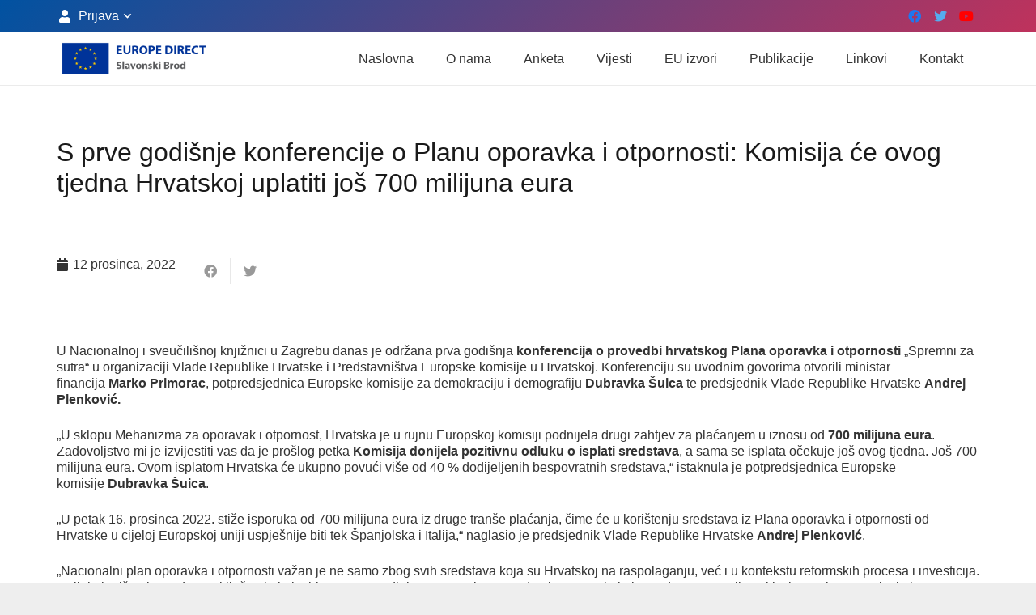

--- FILE ---
content_type: text/html; charset=UTF-8
request_url: https://europedirectsb.eu/s-prve-godisnje-konferencije-o-planu-oporavka-i-otpornosti-komisija-ce-ovog-tjedna-hrvatskoj-uplatiti-jos-700-milijuna-eura/
body_size: 13824
content:
<!DOCTYPE HTML>
<html lang="hr">
<head>
	<meta charset="UTF-8">
	<title>S prve godišnje konferencije o Planu oporavka i otpornosti: Komisija će ovog tjedna Hrvatskoj uplatiti još 700 milijuna eura &#8211; EUROPE DIRECT</title>
<meta name='robots' content='max-image-preview:large' />
<link rel="alternate" type="application/rss+xml" title="EUROPE DIRECT &raquo; Kanal" href="https://europedirectsb.eu/feed/" />
<link rel="alternate" type="application/rss+xml" title="EUROPE DIRECT &raquo; Kanal komentara" href="https://europedirectsb.eu/comments/feed/" />
<link rel="alternate" type="application/rss+xml" title="EUROPE DIRECT &raquo; S prve godišnje konferencije o Planu oporavka i otpornosti: Komisija će ovog tjedna Hrvatskoj uplatiti još 700 milijuna eura Kanal komentara" href="https://europedirectsb.eu/s-prve-godisnje-konferencije-o-planu-oporavka-i-otpornosti-komisija-ce-ovog-tjedna-hrvatskoj-uplatiti-jos-700-milijuna-eura/feed/" />
<meta name="viewport" content="width=device-width, initial-scale=1">
<meta name="SKYPE_TOOLBAR" content="SKYPE_TOOLBAR_PARSER_COMPATIBLE">
<meta name="theme-color" content="#f5f5f5">
<meta property="og:title" content="S prve godišnje konferencije o Planu oporavka i otpornosti: Komisija će ovog tjedna Hrvatskoj uplatiti još 700 milijuna eura &#8211; EUROPE DIRECT">
<meta property="og:url" content="https://europedirectsb.eu/s-prve-godisnje-konferencije-o-planu-oporavka-i-otpornosti-komisija-ce-ovog-tjedna-hrvatskoj-uplatiti-jos-700-milijuna-eura/">
<meta property="og:locale" content="hr">
<meta property="og:site_name" content="EUROPE DIRECT">
<meta property="og:type" content="article">
<meta property="og:image" content="https://europedirectsb.eu/wp-content/uploads/2022/12/spremeni-za-sutra.jpg" itemprop="image">
<script type="text/javascript">
/* <![CDATA[ */
window._wpemojiSettings = {"baseUrl":"https:\/\/s.w.org\/images\/core\/emoji\/15.0.3\/72x72\/","ext":".png","svgUrl":"https:\/\/s.w.org\/images\/core\/emoji\/15.0.3\/svg\/","svgExt":".svg","source":{"concatemoji":"https:\/\/europedirectsb.eu\/wp-includes\/js\/wp-emoji-release.min.js?ver=6.5.7"}};
/*! This file is auto-generated */
!function(i,n){var o,s,e;function c(e){try{var t={supportTests:e,timestamp:(new Date).valueOf()};sessionStorage.setItem(o,JSON.stringify(t))}catch(e){}}function p(e,t,n){e.clearRect(0,0,e.canvas.width,e.canvas.height),e.fillText(t,0,0);var t=new Uint32Array(e.getImageData(0,0,e.canvas.width,e.canvas.height).data),r=(e.clearRect(0,0,e.canvas.width,e.canvas.height),e.fillText(n,0,0),new Uint32Array(e.getImageData(0,0,e.canvas.width,e.canvas.height).data));return t.every(function(e,t){return e===r[t]})}function u(e,t,n){switch(t){case"flag":return n(e,"\ud83c\udff3\ufe0f\u200d\u26a7\ufe0f","\ud83c\udff3\ufe0f\u200b\u26a7\ufe0f")?!1:!n(e,"\ud83c\uddfa\ud83c\uddf3","\ud83c\uddfa\u200b\ud83c\uddf3")&&!n(e,"\ud83c\udff4\udb40\udc67\udb40\udc62\udb40\udc65\udb40\udc6e\udb40\udc67\udb40\udc7f","\ud83c\udff4\u200b\udb40\udc67\u200b\udb40\udc62\u200b\udb40\udc65\u200b\udb40\udc6e\u200b\udb40\udc67\u200b\udb40\udc7f");case"emoji":return!n(e,"\ud83d\udc26\u200d\u2b1b","\ud83d\udc26\u200b\u2b1b")}return!1}function f(e,t,n){var r="undefined"!=typeof WorkerGlobalScope&&self instanceof WorkerGlobalScope?new OffscreenCanvas(300,150):i.createElement("canvas"),a=r.getContext("2d",{willReadFrequently:!0}),o=(a.textBaseline="top",a.font="600 32px Arial",{});return e.forEach(function(e){o[e]=t(a,e,n)}),o}function t(e){var t=i.createElement("script");t.src=e,t.defer=!0,i.head.appendChild(t)}"undefined"!=typeof Promise&&(o="wpEmojiSettingsSupports",s=["flag","emoji"],n.supports={everything:!0,everythingExceptFlag:!0},e=new Promise(function(e){i.addEventListener("DOMContentLoaded",e,{once:!0})}),new Promise(function(t){var n=function(){try{var e=JSON.parse(sessionStorage.getItem(o));if("object"==typeof e&&"number"==typeof e.timestamp&&(new Date).valueOf()<e.timestamp+604800&&"object"==typeof e.supportTests)return e.supportTests}catch(e){}return null}();if(!n){if("undefined"!=typeof Worker&&"undefined"!=typeof OffscreenCanvas&&"undefined"!=typeof URL&&URL.createObjectURL&&"undefined"!=typeof Blob)try{var e="postMessage("+f.toString()+"("+[JSON.stringify(s),u.toString(),p.toString()].join(",")+"));",r=new Blob([e],{type:"text/javascript"}),a=new Worker(URL.createObjectURL(r),{name:"wpTestEmojiSupports"});return void(a.onmessage=function(e){c(n=e.data),a.terminate(),t(n)})}catch(e){}c(n=f(s,u,p))}t(n)}).then(function(e){for(var t in e)n.supports[t]=e[t],n.supports.everything=n.supports.everything&&n.supports[t],"flag"!==t&&(n.supports.everythingExceptFlag=n.supports.everythingExceptFlag&&n.supports[t]);n.supports.everythingExceptFlag=n.supports.everythingExceptFlag&&!n.supports.flag,n.DOMReady=!1,n.readyCallback=function(){n.DOMReady=!0}}).then(function(){return e}).then(function(){var e;n.supports.everything||(n.readyCallback(),(e=n.source||{}).concatemoji?t(e.concatemoji):e.wpemoji&&e.twemoji&&(t(e.twemoji),t(e.wpemoji)))}))}((window,document),window._wpemojiSettings);
/* ]]> */
</script>
<style id='wp-emoji-styles-inline-css' type='text/css'>

	img.wp-smiley, img.emoji {
		display: inline !important;
		border: none !important;
		box-shadow: none !important;
		height: 1em !important;
		width: 1em !important;
		margin: 0 0.07em !important;
		vertical-align: -0.1em !important;
		background: none !important;
		padding: 0 !important;
	}
</style>
<style id='classic-theme-styles-inline-css' type='text/css'>
/*! This file is auto-generated */
.wp-block-button__link{color:#fff;background-color:#32373c;border-radius:9999px;box-shadow:none;text-decoration:none;padding:calc(.667em + 2px) calc(1.333em + 2px);font-size:1.125em}.wp-block-file__button{background:#32373c;color:#fff;text-decoration:none}
</style>
<style id='global-styles-inline-css' type='text/css'>
body{--wp--preset--color--black: #000000;--wp--preset--color--cyan-bluish-gray: #abb8c3;--wp--preset--color--white: #ffffff;--wp--preset--color--pale-pink: #f78da7;--wp--preset--color--vivid-red: #cf2e2e;--wp--preset--color--luminous-vivid-orange: #ff6900;--wp--preset--color--luminous-vivid-amber: #fcb900;--wp--preset--color--light-green-cyan: #7bdcb5;--wp--preset--color--vivid-green-cyan: #00d084;--wp--preset--color--pale-cyan-blue: #8ed1fc;--wp--preset--color--vivid-cyan-blue: #0693e3;--wp--preset--color--vivid-purple: #9b51e0;--wp--preset--gradient--vivid-cyan-blue-to-vivid-purple: linear-gradient(135deg,rgba(6,147,227,1) 0%,rgb(155,81,224) 100%);--wp--preset--gradient--light-green-cyan-to-vivid-green-cyan: linear-gradient(135deg,rgb(122,220,180) 0%,rgb(0,208,130) 100%);--wp--preset--gradient--luminous-vivid-amber-to-luminous-vivid-orange: linear-gradient(135deg,rgba(252,185,0,1) 0%,rgba(255,105,0,1) 100%);--wp--preset--gradient--luminous-vivid-orange-to-vivid-red: linear-gradient(135deg,rgba(255,105,0,1) 0%,rgb(207,46,46) 100%);--wp--preset--gradient--very-light-gray-to-cyan-bluish-gray: linear-gradient(135deg,rgb(238,238,238) 0%,rgb(169,184,195) 100%);--wp--preset--gradient--cool-to-warm-spectrum: linear-gradient(135deg,rgb(74,234,220) 0%,rgb(151,120,209) 20%,rgb(207,42,186) 40%,rgb(238,44,130) 60%,rgb(251,105,98) 80%,rgb(254,248,76) 100%);--wp--preset--gradient--blush-light-purple: linear-gradient(135deg,rgb(255,206,236) 0%,rgb(152,150,240) 100%);--wp--preset--gradient--blush-bordeaux: linear-gradient(135deg,rgb(254,205,165) 0%,rgb(254,45,45) 50%,rgb(107,0,62) 100%);--wp--preset--gradient--luminous-dusk: linear-gradient(135deg,rgb(255,203,112) 0%,rgb(199,81,192) 50%,rgb(65,88,208) 100%);--wp--preset--gradient--pale-ocean: linear-gradient(135deg,rgb(255,245,203) 0%,rgb(182,227,212) 50%,rgb(51,167,181) 100%);--wp--preset--gradient--electric-grass: linear-gradient(135deg,rgb(202,248,128) 0%,rgb(113,206,126) 100%);--wp--preset--gradient--midnight: linear-gradient(135deg,rgb(2,3,129) 0%,rgb(40,116,252) 100%);--wp--preset--font-size--small: 13px;--wp--preset--font-size--medium: 20px;--wp--preset--font-size--large: 36px;--wp--preset--font-size--x-large: 42px;--wp--preset--spacing--20: 0.44rem;--wp--preset--spacing--30: 0.67rem;--wp--preset--spacing--40: 1rem;--wp--preset--spacing--50: 1.5rem;--wp--preset--spacing--60: 2.25rem;--wp--preset--spacing--70: 3.38rem;--wp--preset--spacing--80: 5.06rem;--wp--preset--shadow--natural: 6px 6px 9px rgba(0, 0, 0, 0.2);--wp--preset--shadow--deep: 12px 12px 50px rgba(0, 0, 0, 0.4);--wp--preset--shadow--sharp: 6px 6px 0px rgba(0, 0, 0, 0.2);--wp--preset--shadow--outlined: 6px 6px 0px -3px rgba(255, 255, 255, 1), 6px 6px rgba(0, 0, 0, 1);--wp--preset--shadow--crisp: 6px 6px 0px rgba(0, 0, 0, 1);}:where(.is-layout-flex){gap: 0.5em;}:where(.is-layout-grid){gap: 0.5em;}body .is-layout-flex{display: flex;}body .is-layout-flex{flex-wrap: wrap;align-items: center;}body .is-layout-flex > *{margin: 0;}body .is-layout-grid{display: grid;}body .is-layout-grid > *{margin: 0;}:where(.wp-block-columns.is-layout-flex){gap: 2em;}:where(.wp-block-columns.is-layout-grid){gap: 2em;}:where(.wp-block-post-template.is-layout-flex){gap: 1.25em;}:where(.wp-block-post-template.is-layout-grid){gap: 1.25em;}.has-black-color{color: var(--wp--preset--color--black) !important;}.has-cyan-bluish-gray-color{color: var(--wp--preset--color--cyan-bluish-gray) !important;}.has-white-color{color: var(--wp--preset--color--white) !important;}.has-pale-pink-color{color: var(--wp--preset--color--pale-pink) !important;}.has-vivid-red-color{color: var(--wp--preset--color--vivid-red) !important;}.has-luminous-vivid-orange-color{color: var(--wp--preset--color--luminous-vivid-orange) !important;}.has-luminous-vivid-amber-color{color: var(--wp--preset--color--luminous-vivid-amber) !important;}.has-light-green-cyan-color{color: var(--wp--preset--color--light-green-cyan) !important;}.has-vivid-green-cyan-color{color: var(--wp--preset--color--vivid-green-cyan) !important;}.has-pale-cyan-blue-color{color: var(--wp--preset--color--pale-cyan-blue) !important;}.has-vivid-cyan-blue-color{color: var(--wp--preset--color--vivid-cyan-blue) !important;}.has-vivid-purple-color{color: var(--wp--preset--color--vivid-purple) !important;}.has-black-background-color{background-color: var(--wp--preset--color--black) !important;}.has-cyan-bluish-gray-background-color{background-color: var(--wp--preset--color--cyan-bluish-gray) !important;}.has-white-background-color{background-color: var(--wp--preset--color--white) !important;}.has-pale-pink-background-color{background-color: var(--wp--preset--color--pale-pink) !important;}.has-vivid-red-background-color{background-color: var(--wp--preset--color--vivid-red) !important;}.has-luminous-vivid-orange-background-color{background-color: var(--wp--preset--color--luminous-vivid-orange) !important;}.has-luminous-vivid-amber-background-color{background-color: var(--wp--preset--color--luminous-vivid-amber) !important;}.has-light-green-cyan-background-color{background-color: var(--wp--preset--color--light-green-cyan) !important;}.has-vivid-green-cyan-background-color{background-color: var(--wp--preset--color--vivid-green-cyan) !important;}.has-pale-cyan-blue-background-color{background-color: var(--wp--preset--color--pale-cyan-blue) !important;}.has-vivid-cyan-blue-background-color{background-color: var(--wp--preset--color--vivid-cyan-blue) !important;}.has-vivid-purple-background-color{background-color: var(--wp--preset--color--vivid-purple) !important;}.has-black-border-color{border-color: var(--wp--preset--color--black) !important;}.has-cyan-bluish-gray-border-color{border-color: var(--wp--preset--color--cyan-bluish-gray) !important;}.has-white-border-color{border-color: var(--wp--preset--color--white) !important;}.has-pale-pink-border-color{border-color: var(--wp--preset--color--pale-pink) !important;}.has-vivid-red-border-color{border-color: var(--wp--preset--color--vivid-red) !important;}.has-luminous-vivid-orange-border-color{border-color: var(--wp--preset--color--luminous-vivid-orange) !important;}.has-luminous-vivid-amber-border-color{border-color: var(--wp--preset--color--luminous-vivid-amber) !important;}.has-light-green-cyan-border-color{border-color: var(--wp--preset--color--light-green-cyan) !important;}.has-vivid-green-cyan-border-color{border-color: var(--wp--preset--color--vivid-green-cyan) !important;}.has-pale-cyan-blue-border-color{border-color: var(--wp--preset--color--pale-cyan-blue) !important;}.has-vivid-cyan-blue-border-color{border-color: var(--wp--preset--color--vivid-cyan-blue) !important;}.has-vivid-purple-border-color{border-color: var(--wp--preset--color--vivid-purple) !important;}.has-vivid-cyan-blue-to-vivid-purple-gradient-background{background: var(--wp--preset--gradient--vivid-cyan-blue-to-vivid-purple) !important;}.has-light-green-cyan-to-vivid-green-cyan-gradient-background{background: var(--wp--preset--gradient--light-green-cyan-to-vivid-green-cyan) !important;}.has-luminous-vivid-amber-to-luminous-vivid-orange-gradient-background{background: var(--wp--preset--gradient--luminous-vivid-amber-to-luminous-vivid-orange) !important;}.has-luminous-vivid-orange-to-vivid-red-gradient-background{background: var(--wp--preset--gradient--luminous-vivid-orange-to-vivid-red) !important;}.has-very-light-gray-to-cyan-bluish-gray-gradient-background{background: var(--wp--preset--gradient--very-light-gray-to-cyan-bluish-gray) !important;}.has-cool-to-warm-spectrum-gradient-background{background: var(--wp--preset--gradient--cool-to-warm-spectrum) !important;}.has-blush-light-purple-gradient-background{background: var(--wp--preset--gradient--blush-light-purple) !important;}.has-blush-bordeaux-gradient-background{background: var(--wp--preset--gradient--blush-bordeaux) !important;}.has-luminous-dusk-gradient-background{background: var(--wp--preset--gradient--luminous-dusk) !important;}.has-pale-ocean-gradient-background{background: var(--wp--preset--gradient--pale-ocean) !important;}.has-electric-grass-gradient-background{background: var(--wp--preset--gradient--electric-grass) !important;}.has-midnight-gradient-background{background: var(--wp--preset--gradient--midnight) !important;}.has-small-font-size{font-size: var(--wp--preset--font-size--small) !important;}.has-medium-font-size{font-size: var(--wp--preset--font-size--medium) !important;}.has-large-font-size{font-size: var(--wp--preset--font-size--large) !important;}.has-x-large-font-size{font-size: var(--wp--preset--font-size--x-large) !important;}
.wp-block-navigation a:where(:not(.wp-element-button)){color: inherit;}
:where(.wp-block-post-template.is-layout-flex){gap: 1.25em;}:where(.wp-block-post-template.is-layout-grid){gap: 1.25em;}
:where(.wp-block-columns.is-layout-flex){gap: 2em;}:where(.wp-block-columns.is-layout-grid){gap: 2em;}
.wp-block-pullquote{font-size: 1.5em;line-height: 1.6;}
</style>
<link rel='stylesheet' id='us-theme-css' href='https://europedirectsb.eu/wp-content/uploads/us-assets/europedirectsb.eu.css?ver=909f892b' type='text/css' media='all' />
<link rel="https://api.w.org/" href="https://europedirectsb.eu/wp-json/" /><link rel="alternate" type="application/json" href="https://europedirectsb.eu/wp-json/wp/v2/posts/1139" /><link rel="EditURI" type="application/rsd+xml" title="RSD" href="https://europedirectsb.eu/xmlrpc.php?rsd" />
<meta name="generator" content="WordPress 6.5.7" />
<link rel="canonical" href="https://europedirectsb.eu/s-prve-godisnje-konferencije-o-planu-oporavka-i-otpornosti-komisija-ce-ovog-tjedna-hrvatskoj-uplatiti-jos-700-milijuna-eura/" />
<link rel='shortlink' href='https://europedirectsb.eu/?p=1139' />
<link rel="alternate" type="application/json+oembed" href="https://europedirectsb.eu/wp-json/oembed/1.0/embed?url=https%3A%2F%2Feuropedirectsb.eu%2Fs-prve-godisnje-konferencije-o-planu-oporavka-i-otpornosti-komisija-ce-ovog-tjedna-hrvatskoj-uplatiti-jos-700-milijuna-eura%2F" />
<link rel="alternate" type="text/xml+oembed" href="https://europedirectsb.eu/wp-json/oembed/1.0/embed?url=https%3A%2F%2Feuropedirectsb.eu%2Fs-prve-godisnje-konferencije-o-planu-oporavka-i-otpornosti-komisija-ce-ovog-tjedna-hrvatskoj-uplatiti-jos-700-milijuna-eura%2F&#038;format=xml" />
		<script>
			if ( ! /Android|webOS|iPhone|iPad|iPod|BlackBerry|IEMobile|Opera Mini/i.test( navigator.userAgent ) ) {
				var root = document.getElementsByTagName( 'html' )[ 0 ]
				root.className += " no-touch";
			}
		</script>
		<meta name="generator" content="Powered by WPBakery Page Builder - drag and drop page builder for WordPress."/>
<noscript><style> .wpb_animate_when_almost_visible { opacity: 1; }</style></noscript>		<style id="us-icon-fonts">@font-face{font-display:block;font-style:normal;font-family:"fontawesome";font-weight:900;src:url("https://europedirectsb.eu/wp-content/themes/Zephyr/fonts/fa-solid-900.woff2?ver=7.12") format("woff2"),url("https://europedirectsb.eu/wp-content/themes/Zephyr/fonts/fa-solid-900.woff?ver=7.12") format("woff")}.fas{font-family:"fontawesome";font-weight:900}@font-face{font-display:block;font-style:normal;font-family:"fontawesome";font-weight:400;src:url("https://europedirectsb.eu/wp-content/themes/Zephyr/fonts/fa-regular-400.woff2?ver=7.12") format("woff2"),url("https://europedirectsb.eu/wp-content/themes/Zephyr/fonts/fa-regular-400.woff?ver=7.12") format("woff")}.far{font-family:"fontawesome";font-weight:400}@font-face{font-display:block;font-style:normal;font-family:"Font Awesome 5 Brands";font-weight:400;src:url("https://europedirectsb.eu/wp-content/themes/Zephyr/fonts/fa-brands-400.woff2?ver=7.12") format("woff2"),url("https://europedirectsb.eu/wp-content/themes/Zephyr/fonts/fa-brands-400.woff?ver=7.12") format("woff")}.fab{font-family:"Font Awesome 5 Brands";font-weight:400}@font-face{font-display:block;font-style:normal;font-family:"Material Icons";font-weight:400;src:url("https://europedirectsb.eu/wp-content/themes/Zephyr/fonts/material-icons.woff2?ver=7.12") format("woff2"),url("https://europedirectsb.eu/wp-content/themes/Zephyr/fonts/material-icons.woff?ver=7.12") format("woff")}.material-icons{font-family:"Material Icons";font-weight:400}</style>
				<style id="us-header-css"> .l-subheader.at_top,.l-subheader.at_top .w-dropdown-list,.l-subheader.at_top .type_mobile .w-nav-list.level_1{background:linear-gradient(135deg,#0152a1,#bf325c);color:#ffffff}.no-touch .l-subheader.at_top a:hover,.no-touch .l-header.bg_transparent .l-subheader.at_top .w-dropdown.opened a:hover{color:#fafafa}.l-header.bg_transparent:not(.sticky) .l-subheader.at_top{background:rgba(0,0,0,0.2);color:rgba(255,255,255,0.66)}.no-touch .l-header.bg_transparent:not(.sticky) .at_top .w-cart-link:hover,.no-touch .l-header.bg_transparent:not(.sticky) .at_top .w-text a:hover,.no-touch .l-header.bg_transparent:not(.sticky) .at_top .w-html a:hover,.no-touch .l-header.bg_transparent:not(.sticky) .at_top .w-nav>a:hover,.no-touch .l-header.bg_transparent:not(.sticky) .at_top .w-menu a:hover,.no-touch .l-header.bg_transparent:not(.sticky) .at_top .w-search>a:hover,.no-touch .l-header.bg_transparent:not(.sticky) .at_top .w-dropdown a:hover,.no-touch .l-header.bg_transparent:not(.sticky) .at_top .type_desktop .menu-item.level_1:hover>a{color:#fff}.l-subheader.at_middle,.l-subheader.at_middle .w-dropdown-list,.l-subheader.at_middle .type_mobile .w-nav-list.level_1{background:#fff;color:#333}.no-touch .l-subheader.at_middle a:hover,.no-touch .l-header.bg_transparent .l-subheader.at_middle .w-dropdown.opened a:hover{color:#0152a1}.l-header.bg_transparent:not(.sticky) .l-subheader.at_middle{background:transparent;color:#fff}.no-touch .l-header.bg_transparent:not(.sticky) .at_middle .w-cart-link:hover,.no-touch .l-header.bg_transparent:not(.sticky) .at_middle .w-text a:hover,.no-touch .l-header.bg_transparent:not(.sticky) .at_middle .w-html a:hover,.no-touch .l-header.bg_transparent:not(.sticky) .at_middle .w-nav>a:hover,.no-touch .l-header.bg_transparent:not(.sticky) .at_middle .w-menu a:hover,.no-touch .l-header.bg_transparent:not(.sticky) .at_middle .w-search>a:hover,.no-touch .l-header.bg_transparent:not(.sticky) .at_middle .w-dropdown a:hover,.no-touch .l-header.bg_transparent:not(.sticky) .at_middle .type_desktop .menu-item.level_1:hover>a{color:#fff}.header_ver .l-header{background:#fff;color:#333}@media (min-width:900px){.hidden_for_default{display:none!important}.l-subheader.at_bottom{display:none}.l-header{position:relative;z-index:111;width:100%}.l-subheader{margin:0 auto}.l-subheader.width_full{padding-left:1.5rem;padding-right:1.5rem}.l-subheader-h{display:flex;align-items:center;position:relative;margin:0 auto;height:inherit}.w-header-show{display:none}.l-header.pos_fixed{position:fixed;left:0}.l-header.pos_fixed:not(.notransition) .l-subheader{transition-property:transform,background,box-shadow,line-height,height;transition-duration:0.3s;transition-timing-function:cubic-bezier(.78,.13,.15,.86)}.header_hor .l-header.sticky_auto_hide{transition:transform 0.3s cubic-bezier(.78,.13,.15,.86) 0.1s}.header_hor .l-header.sticky_auto_hide.down{transform:translateY(-110%)}.l-header.bg_transparent:not(.sticky) .l-subheader{box-shadow:none!important;background:none}.l-header.bg_transparent~.l-main .l-section.width_full.height_auto:first-child>.l-section-h{padding-top:0!important;padding-bottom:0!important}.l-header.pos_static.bg_transparent{position:absolute;left:0}.l-subheader.width_full .l-subheader-h{max-width:none!important}.headerinpos_above .l-header.pos_fixed{overflow:hidden;transition:transform 0.3s;transform:translate3d(0,-100%,0)}.headerinpos_above .l-header.pos_fixed.sticky{overflow:visible;transform:none}.headerinpos_above .l-header.pos_fixed~.l-section>.l-section-h,.headerinpos_above .l-header.pos_fixed~.l-main .l-section:first-of-type>.l-section-h{padding-top:0!important}.l-header.shadow_thin .l-subheader.at_middle,.l-header.shadow_thin .l-subheader.at_bottom,.l-header.shadow_none.sticky .l-subheader.at_middle,.l-header.shadow_none.sticky .l-subheader.at_bottom{box-shadow:0 1px 0 rgba(0,0,0,0.08)}.l-header.shadow_wide .l-subheader.at_middle,.l-header.shadow_wide .l-subheader.at_bottom{box-shadow:0 3px 5px -1px rgba(0,0,0,0.1),0 2px 1px -1px rgba(0,0,0,0.05)}.header_hor .l-subheader-cell>.w-cart{margin-left:0;margin-right:0}.l-header:before{content:'105'}.l-header.sticky:before{content:'100'}.l-subheader.at_top{line-height:40px;height:40px}.l-header.sticky .l-subheader.at_top{line-height:40px;height:40px}.l-subheader.at_middle{line-height:65px;height:65px}.l-header.sticky .l-subheader.at_middle{line-height:60px;height:60px}.l-subheader.at_bottom{line-height:50px;height:50px}.l-header.sticky .l-subheader.at_bottom{line-height:50px;height:50px}.l-subheader.with_centering .l-subheader-cell.at_left,.l-subheader.with_centering .l-subheader-cell.at_right{flex-basis:100px}.l-header.pos_fixed~.l-main>.l-section:first-of-type>.l-section-h,.headerinpos_below .l-header.pos_fixed~.l-main>.l-section:nth-of-type(2)>.l-section-h,.l-header.pos_static.bg_transparent~.l-main>.l-section:first-of-type>.l-section-h{padding-top:105px}.headerinpos_bottom .l-header.pos_fixed~.l-main>.l-section:first-of-type>.l-section-h{padding-bottom:105px}.l-header.bg_transparent~.l-main .l-section.valign_center:first-of-type>.l-section-h{top:-52.5px}.headerinpos_bottom .l-header.pos_fixed.bg_transparent~.l-main .l-section.valign_center:first-of-type>.l-section-h{top:52.5px}.menu-item-object-us_page_block{max-height:calc(100vh - 105px)}.l-header.pos_fixed:not(.down)~.l-main .l-section.type_sticky{top:100px}.admin-bar .l-header.pos_fixed:not(.down)~.l-main .l-section.type_sticky{top:132px}.l-header.pos_fixed.sticky:not(.down)~.l-main .l-section.type_sticky:first-of-type>.l-section-h{padding-top:100px}.l-header.pos_fixed~.l-main .vc_column-inner.type_sticky>.wpb_wrapper{top:calc(100px + 4rem)}.l-header.pos_fixed~.l-main .woocommerce .cart-collaterals,.l-header.pos_fixed~.l-main .woocommerce-checkout #order_review{top:100px}.l-header.pos_static.bg_solid~.l-main .l-section.height_full:first-of-type{min-height:calc(100vh - 105px)}.admin-bar .l-header.pos_static.bg_solid~.l-main .l-section.height_full:first-of-type{min-height:calc(100vh - 137px)}.l-header.pos_fixed:not(.sticky_auto_hide)~.l-main .l-section.height_full:not(:first-of-type){min-height:calc(100vh - 100px)}.admin-bar .l-header.pos_fixed:not(.sticky_auto_hide)~.l-main .l-section.height_full:not(:first-of-type){min-height:calc(100vh - 132px)}.headerinpos_below .l-header.pos_fixed:not(.sticky){position:absolute;top:100%}.headerinpos_bottom .l-header.pos_fixed:not(.sticky){position:absolute;top:100vh}.headerinpos_below .l-header.pos_fixed~.l-main>.l-section:first-of-type>.l-section-h,.headerinpos_bottom .l-header.pos_fixed~.l-main>.l-section:first-of-type>.l-section-h{padding-top:0!important}.headerinpos_below .l-header.pos_fixed~.l-main .l-section.height_full:nth-of-type(2){min-height:100vh}.admin-bar.headerinpos_below .l-header.pos_fixed~.l-main .l-section.height_full:nth-of-type(2){min-height:calc(100vh - 32px)}.headerinpos_bottom .l-header.pos_fixed:not(.sticky) .w-cart-dropdown,.headerinpos_bottom .l-header.pos_fixed:not(.sticky) .w-nav.type_desktop .w-nav-list.level_2{bottom:100%;transform-origin:0 100%}.headerinpos_bottom .l-header.pos_fixed:not(.sticky) .w-nav.type_mobile.m_layout_dropdown .w-nav-list.level_1{top:auto;bottom:100%;box-shadow:0 -3px 3px rgba(0,0,0,0.1)}.headerinpos_bottom .l-header.pos_fixed:not(.sticky) .w-nav.type_desktop .w-nav-list.level_3,.headerinpos_bottom .l-header.pos_fixed:not(.sticky) .w-nav.type_desktop .w-nav-list.level_4{top:auto;bottom:0;transform-origin:0 100%}.headerinpos_bottom .l-header.pos_fixed:not(.sticky) .w-dropdown-list{top:auto;bottom:-0.4em;padding-top:0.4em;padding-bottom:2.4em}}@media (min-width:900px) and (max-width:899px){.hidden_for_tablets{display:none!important}.l-subheader.at_bottom{display:none}.l-header{position:relative;z-index:111;width:100%}.l-subheader{margin:0 auto}.l-subheader.width_full{padding-left:1.5rem;padding-right:1.5rem}.l-subheader-h{display:flex;align-items:center;position:relative;margin:0 auto;height:inherit}.w-header-show{display:none}.l-header.pos_fixed{position:fixed;left:0}.l-header.pos_fixed:not(.notransition) .l-subheader{transition-property:transform,background,box-shadow,line-height,height;transition-duration:0.3s;transition-timing-function:cubic-bezier(.78,.13,.15,.86)}.header_hor .l-header.sticky_auto_hide{transition:transform 0.3s cubic-bezier(.78,.13,.15,.86) 0.1s}.header_hor .l-header.sticky_auto_hide.down{transform:translateY(-110%)}.l-header.bg_transparent:not(.sticky) .l-subheader{box-shadow:none!important;background:none}.l-header.bg_transparent~.l-main .l-section.width_full.height_auto:first-child>.l-section-h{padding-top:0!important;padding-bottom:0!important}.l-header.pos_static.bg_transparent{position:absolute;left:0}.l-subheader.width_full .l-subheader-h{max-width:none!important}.headerinpos_above .l-header.pos_fixed{overflow:hidden;transition:transform 0.3s;transform:translate3d(0,-100%,0)}.headerinpos_above .l-header.pos_fixed.sticky{overflow:visible;transform:none}.headerinpos_above .l-header.pos_fixed~.l-section>.l-section-h,.headerinpos_above .l-header.pos_fixed~.l-main .l-section:first-of-type>.l-section-h{padding-top:0!important}.l-header.shadow_thin .l-subheader.at_middle,.l-header.shadow_thin .l-subheader.at_bottom,.l-header.shadow_none.sticky .l-subheader.at_middle,.l-header.shadow_none.sticky .l-subheader.at_bottom{box-shadow:0 1px 0 rgba(0,0,0,0.08)}.l-header.shadow_wide .l-subheader.at_middle,.l-header.shadow_wide .l-subheader.at_bottom{box-shadow:0 3px 5px -1px rgba(0,0,0,0.1),0 2px 1px -1px rgba(0,0,0,0.05)}.header_hor .l-subheader-cell>.w-cart{margin-left:0;margin-right:0}.l-subheader.at_top{line-height:40px;height:40px}.l-header.sticky .l-subheader.at_top{line-height:40px;height:40px}.l-header:before{content:'120'}.l-header.sticky:before{content:'100'}.l-subheader.at_middle{line-height:80px;height:80px}.l-header.sticky .l-subheader.at_middle{line-height:60px;height:60px}.l-subheader.at_bottom{line-height:50px;height:50px}.l-header.sticky .l-subheader.at_bottom{line-height:50px;height:50px}.l-subheader.with_centering_tablets .l-subheader-cell.at_left,.l-subheader.with_centering_tablets .l-subheader-cell.at_right{flex-basis:100px}.l-header.pos_fixed~.l-main>.l-section:first-of-type>.l-section-h,.l-header.pos_static.bg_transparent~.l-main>.l-section:first-of-type>.l-section-h{padding-top:120px}.l-header.bg_transparent~.l-main .l-section.valign_center:first-of-type>.l-section-h{top:-60px}.l-header.pos_fixed~.l-main .l-section.type_sticky{top:100px}.admin-bar .l-header.pos_fixed~.l-main .l-section.type_sticky{top:132px}.l-header.pos_fixed.sticky:not(.down)~.l-main .l-section.type_sticky:first-of-type>.l-section-h{padding-top:100px}.l-header.pos_static.bg_solid~.l-main .l-section.height_full:first-of-type{min-height:calc(100vh - 120px)}.l-header.pos_fixed:not(.sticky_auto_hide)~.l-main .l-section.height_full:not(:first-of-type){min-height:calc(100vh - 100px)}}@media (max-width:899px){.hidden_for_mobiles{display:none!important}.l-subheader.at_bottom{display:none}.l-header{position:relative;z-index:111;width:100%}.l-subheader{margin:0 auto}.l-subheader.width_full{padding-left:1.5rem;padding-right:1.5rem}.l-subheader-h{display:flex;align-items:center;position:relative;margin:0 auto;height:inherit}.w-header-show{display:none}.l-header.pos_fixed{position:fixed;left:0}.l-header.pos_fixed:not(.notransition) .l-subheader{transition-property:transform,background,box-shadow,line-height,height;transition-duration:0.3s;transition-timing-function:cubic-bezier(.78,.13,.15,.86)}.header_hor .l-header.sticky_auto_hide{transition:transform 0.3s cubic-bezier(.78,.13,.15,.86) 0.1s}.header_hor .l-header.sticky_auto_hide.down{transform:translateY(-110%)}.l-header.bg_transparent:not(.sticky) .l-subheader{box-shadow:none!important;background:none}.l-header.bg_transparent~.l-main .l-section.width_full.height_auto:first-child>.l-section-h{padding-top:0!important;padding-bottom:0!important}.l-header.pos_static.bg_transparent{position:absolute;left:0}.l-subheader.width_full .l-subheader-h{max-width:none!important}.headerinpos_above .l-header.pos_fixed{overflow:hidden;transition:transform 0.3s;transform:translate3d(0,-100%,0)}.headerinpos_above .l-header.pos_fixed.sticky{overflow:visible;transform:none}.headerinpos_above .l-header.pos_fixed~.l-section>.l-section-h,.headerinpos_above .l-header.pos_fixed~.l-main .l-section:first-of-type>.l-section-h{padding-top:0!important}.l-header.shadow_thin .l-subheader.at_middle,.l-header.shadow_thin .l-subheader.at_bottom,.l-header.shadow_none.sticky .l-subheader.at_middle,.l-header.shadow_none.sticky .l-subheader.at_bottom{box-shadow:0 1px 0 rgba(0,0,0,0.08)}.l-header.shadow_wide .l-subheader.at_middle,.l-header.shadow_wide .l-subheader.at_bottom{box-shadow:0 3px 5px -1px rgba(0,0,0,0.1),0 2px 1px -1px rgba(0,0,0,0.05)}.header_hor .l-subheader-cell>.w-cart{margin-left:0;margin-right:0}.l-header:before{content:'120'}.l-header.sticky:before{content:'100'}.l-subheader.at_top{line-height:40px;height:40px}.l-header.sticky .l-subheader.at_top{line-height:40px;height:40px}.l-subheader.at_middle{line-height:80px;height:80px}.l-header.sticky .l-subheader.at_middle{line-height:60px;height:60px}.l-subheader.at_bottom{line-height:50px;height:50px}.l-header.sticky .l-subheader.at_bottom{line-height:50px;height:50px}.l-subheader.with_centering_mobiles .l-subheader-cell.at_left,.l-subheader.with_centering_mobiles .l-subheader-cell.at_right{flex-basis:100px}.l-header.pos_fixed~.l-main>.l-section:first-of-type>.l-section-h,.l-header.pos_static.bg_transparent~.l-main>.l-section:first-of-type>.l-section-h{padding-top:120px}.l-header.bg_transparent~.l-main .l-section.valign_center:first-of-type>.l-section-h{top:-60px}.l-header.pos_fixed~.l-main .l-section.type_sticky{top:100px}.l-header.pos_fixed.sticky:not(.down)~.l-main .l-section.type_sticky:first-of-type>.l-section-h{padding-top:100px}.l-header.pos_static.bg_solid~.l-main .l-section.height_full:first-of-type{min-height:calc(100vh - 120px)}.l-header.pos_fixed:not(.sticky_auto_hide)~.l-main .l-section.height_full:not(:first-of-type){min-height:calc(100vh - 100px)}}@media (min-width:900px){.ush_image_1{height:60px!important}.l-header.sticky .ush_image_1{height:60px!important}}@media (min-width:900px) and (max-width:899px){.ush_image_1{height:60px!important}.l-header.sticky .ush_image_1{height:60px!important}}@media (max-width:899px){.ush_image_1{height:60px!important}.l-header.sticky .ush_image_1{height:60px!important}}.header_hor .ush_menu_1.type_desktop .menu-item.level_1>a:not(.w-btn){padding-left:20px;padding-right:20px}.header_hor .ush_menu_1.type_desktop .menu-item.level_1>a.w-btn{margin-left:20px;margin-right:20px}.header_ver .ush_menu_1.type_desktop .menu-item.level_1>a:not(.w-btn){padding-top:20px;padding-bottom:20px}.header_ver .ush_menu_1.type_desktop .menu-item.level_1>a.w-btn{margin-top:20px;margin-bottom:20px}.ush_menu_1.type_desktop .menu-item:not(.level_1){font-size:1rem}.ush_menu_1.type_mobile .w-nav-anchor.level_1,.ush_menu_1.type_mobile .w-nav-anchor.level_1 + .w-nav-arrow{font-size:1.1rem}.ush_menu_1.type_mobile .w-nav-anchor:not(.level_1),.ush_menu_1.type_mobile .w-nav-anchor:not(.level_1) + .w-nav-arrow{font-size:0.9rem}@media (min-width:900px){.ush_menu_1 .w-nav-icon{font-size:20px}}@media (min-width:900px) and (max-width:899px){.ush_menu_1 .w-nav-icon{font-size:20px}}@media (max-width:899px){.ush_menu_1 .w-nav-icon{font-size:20px}}.ush_menu_1 .w-nav-icon i{border-width:3px}@media screen and (max-width:899px){.w-nav.ush_menu_1>.w-nav-list.level_1{display:none}.ush_menu_1 .w-nav-control{display:block}}.ush_menu_1 .menu-item.level_1>a:not(.w-btn):focus,.no-touch .ush_menu_1 .menu-item.level_1.opened>a:not(.w-btn),.no-touch .ush_menu_1 .menu-item.level_1:hover>a:not(.w-btn){background:transparent;color:#0152a1}.ush_menu_1 .menu-item.level_1.current-menu-item>a:not(.w-btn),.ush_menu_1 .menu-item.level_1.current-menu-ancestor>a:not(.w-btn),.ush_menu_1 .menu-item.level_1.current-page-ancestor>a:not(.w-btn){background:transparent;color:#0152a1}.l-header.bg_transparent:not(.sticky) .ush_menu_1.type_desktop .menu-item.level_1.current-menu-item>a:not(.w-btn),.l-header.bg_transparent:not(.sticky) .ush_menu_1.type_desktop .menu-item.level_1.current-menu-ancestor>a:not(.w-btn),.l-header.bg_transparent:not(.sticky) .ush_menu_1.type_desktop .menu-item.level_1.current-page-ancestor>a:not(.w-btn){background:transparent;color:#0152a1}.ush_menu_1 .w-nav-list:not(.level_1){background:#fff;color:#333}.no-touch .ush_menu_1 .menu-item:not(.level_1)>a:focus,.no-touch .ush_menu_1 .menu-item:not(.level_1):hover>a{background:linear-gradient(135deg,#0152a1,#bf325c);color:#fff}.ush_menu_1 .menu-item:not(.level_1).current-menu-item>a,.ush_menu_1 .menu-item:not(.level_1).current-menu-ancestor>a,.ush_menu_1 .menu-item:not(.level_1).current-page-ancestor>a{background:transparent;color:#0152a1}</style>
		</head>
<body class="post-template-default single single-post postid-1139 single-format-standard wp-embed-responsive l-body Zephyr_7.12 us-core_7.12 header_hor headerinpos_top state_default wpb-js-composer js-comp-ver-6.5.0 vc_responsive" itemscope itemtype="https://schema.org/WebPage">

<div class="l-canvas type_wide">
	<header id="page-header" class="l-header pos_fixed shadow_thin bg_solid id_41" itemscope itemtype="https://schema.org/WPHeader"><div class="l-subheader at_top"><div class="l-subheader-h"><div class="l-subheader-cell at_left"><div class="w-dropdown ush_dropdown_1 source_sidebar dropdown_height drop_to_right open_on_click"><div class="w-dropdown-h"><div class="w-dropdown-current"><a class="w-dropdown-item" href="javascript:void(0)"><i class="fas fa-user"></i><span class="w-dropdown-item-title">Prijava</span></a></div><div class="w-dropdown-list"><div class="w-dropdown-list-h"><div id="us_login-2" class="widget widget_us_login"><div class="g-preloader type_1"></div><div class="w-profile-json hidden" onclick='return {&quot;ajax_url&quot;:&quot;https:\/\/europedirectsb.eu\/wp-admin\/admin-ajax.php&quot;,&quot;logout_redirect&quot;:&quot;https:\/\/europedirectsb.eu\/&quot;,&quot;login_redirect&quot;:&quot;https:\/\/europedirectsb.eu\/wp-login.php?&quot;}'></div><div class="w-profile hidden"><a class="w-profile-link for_user" href="https://europedirectsb.eu/wp-admin/profile.php"><span class="w-profile-avatar"></span><span class="w-profile-name"></span></a><a class="w-profile-link for_logout" href="">Odjava</a></div><form class="w-form for_login hidden layout_ver" autocomplete="off" action="https://europedirectsb.eu/wp-login.php" method="post"><div class="w-form-h"><div class="w-form-row for_text required">
		<div class="w-form-row-field">
						<input aria-label="Korisničko ime" type="text" name="us_form__text_1" value placeholder="Korisničko ime *" data-required="true" aria-required="true"/>
			</div>
		<div class="w-form-row-state">Fill out this field</div>
</div>
<div class="w-form-row for_password required">
		<div class="w-form-row-field">
						<input aria-label="Lozinka" type="password" name="us_form__password_1" value placeholder="Lozinka *" data-required="true" aria-required="true"/>
			</div>
		<div class="w-form-row-state">Fill out this field</div>
</div>
<div class="w-form-row for_submit">
	<div class="w-form-row-field">
				<button class="w-btn us-btn-style_1" aria-label="Prijava" type="submit">
			<span class="g-preloader type_1"></span>
						<span class="w-btn-label">Prijava</span>
					</button>
	</div>
</div><input type="hidden" name value="forever" /><input type="hidden" id="us_login_nonce" name="us_login_nonce" value="756484a622" /><input type="hidden" name="_wp_http_referer" value="/s-prve-godisnje-konferencije-o-planu-oporavka-i-otpornosti-komisija-ce-ovog-tjedna-hrvatskoj-uplatiti-jos-700-milijuna-eura/" /><input type="hidden" name value="https://europedirectsb.eu/wp-login.php?" /></div><div class="w-form-message"></div><div class="w-form-json hidden" onclick='return {&quot;ajaxurl&quot;:&quot;https:\/\/europedirectsb.eu\/wp-admin\/admin-ajax.php&quot;}'></div></form></div></div></div></div></div></div><div class="l-subheader-cell at_center"></div><div class="l-subheader-cell at_right"><div class="w-socials ush_socials_1 color_brand shape_square style_default hover_fade"><div class="w-socials-list"><div class="w-socials-item facebook"><a class="w-socials-item-link" href="https://www.facebook.com/EuropeDirectSlavonskiBrod" target="_blank" rel="noopener nofollow" title="Facebook" aria-label="Facebook"><span class="w-socials-item-link-hover"></span><i class="fab fa-facebook"></i></a></div><div class="w-socials-item twitter"><a class="w-socials-item-link" href="https://twitter.com/edicsb" target="_blank" rel="noopener nofollow" title="Twitter" aria-label="Twitter"><span class="w-socials-item-link-hover"></span><i class="fab fa-twitter"></i></a></div><div class="w-socials-item youtube"><a class="w-socials-item-link" href="http://www.youtube.com/channel/UCqhbT1RIZa87pIfzzZZZKKQ" target="_blank" rel="noopener nofollow" title="YouTube" aria-label="YouTube"><span class="w-socials-item-link-hover"></span><i class="fab fa-youtube"></i></a></div></div></div></div></div></div><div class="l-subheader at_middle"><div class="l-subheader-h"><div class="l-subheader-cell at_left"><div class="w-image ush_image_1"><a href="https://europedirectsb.eu/" aria-label="Poveznica" class="w-image-h"><img width="582" height="184" src="https://europedirectsb.eu/wp-content/uploads/2021/11/EU-ed-hor-poz-SlavBrod-2.png" class="attachment-full size-full" alt="" decoding="async" fetchpriority="high" srcset="https://europedirectsb.eu/wp-content/uploads/2021/11/EU-ed-hor-poz-SlavBrod-2.png 582w, https://europedirectsb.eu/wp-content/uploads/2021/11/EU-ed-hor-poz-SlavBrod-2-300x95.png 300w" sizes="(max-width: 582px) 100vw, 582px" /></a></div></div><div class="l-subheader-cell at_center"></div><div class="l-subheader-cell at_right"><nav class="w-nav type_desktop ush_menu_1 height_full dropdown_height m_align_left m_layout_dropdown" itemscope itemtype="https://schema.org/SiteNavigationElement"><a class="w-nav-control" aria-label="Izbornik" href="javascript:void(0);"><div class="w-nav-icon"><i></i></div></a><ul class="w-nav-list level_1 hide_for_mobiles hover_simple"><li id="menu-item-36" class="menu-item menu-item-type-post_type menu-item-object-page menu-item-home w-nav-item level_1 menu-item-36"><a class="w-nav-anchor level_1" href="https://europedirectsb.eu/"><span class="w-nav-title">Naslovna</span><span class="w-nav-arrow"></span></a></li><li id="menu-item-37" class="menu-item menu-item-type-post_type menu-item-object-page w-nav-item level_1 menu-item-37"><a class="w-nav-anchor level_1" href="https://europedirectsb.eu/o-nama/"><span class="w-nav-title">O nama</span><span class="w-nav-arrow"></span></a></li><li id="menu-item-629" class="menu-item menu-item-type-custom menu-item-object-custom w-nav-item level_1 menu-item-629"><a class="w-nav-anchor level_1" href="http://occurrence-survey.com/edic-users-satisfaction/page1.php?lang=hr" target="_blank"><span class="w-nav-title">Anketa</span><span class="w-nav-arrow"></span></a></li><li id="menu-item-39" class="menu-item menu-item-type-post_type menu-item-object-page w-nav-item level_1 menu-item-39"><a class="w-nav-anchor level_1" href="https://europedirectsb.eu/vijesti/"><span class="w-nav-title">Vijesti</span><span class="w-nav-arrow"></span></a></li><li id="menu-item-33" class="menu-item menu-item-type-post_type menu-item-object-page w-nav-item level_1 menu-item-33"><a class="w-nav-anchor level_1" href="https://europedirectsb.eu/eu-izvori/"><span class="w-nav-title">EU izvori</span><span class="w-nav-arrow"></span></a></li><li id="menu-item-38" class="menu-item menu-item-type-post_type menu-item-object-page w-nav-item level_1 menu-item-38"><a class="w-nav-anchor level_1" href="https://europedirectsb.eu/publikacije/"><span class="w-nav-title">Publikacije</span><span class="w-nav-arrow"></span></a></li><li id="menu-item-35" class="menu-item menu-item-type-post_type menu-item-object-page w-nav-item level_1 menu-item-35"><a class="w-nav-anchor level_1" href="https://europedirectsb.eu/linkovi/"><span class="w-nav-title">Linkovi</span><span class="w-nav-arrow"></span></a></li><li id="menu-item-34" class="menu-item menu-item-type-post_type menu-item-object-page w-nav-item level_1 menu-item-34"><a class="w-nav-anchor level_1" href="https://europedirectsb.eu/kontakt/"><span class="w-nav-title">Kontakt</span><span class="w-nav-arrow"></span></a></li><li class="w-nav-close"></li></ul><div class="w-nav-options hidden" onclick='return {&quot;mobileWidth&quot;:900,&quot;mobileBehavior&quot;:1}'></div></nav></div></div></div><div class="l-subheader for_hidden hidden"></div></header><main id="page-content" class="l-main" itemprop="mainContentOfPage">
	<section class="l-section wpb_row height_medium"><div class="l-section-h i-cf"><div class="g-cols vc_row type_default valign_top"><div class="vc_col-sm-12 wpb_column vc_column_container"><div class="vc_column-inner"><div class="wpb_wrapper"><h2 class="w-post-elm post_title entry-title color_link_inherit">S prve godišnje konferencije o Planu oporavka i otpornosti: Komisija će ovog tjedna Hrvatskoj uplatiti još 700 milijuna eura</h2><div class="w-separator size_medium"></div><div class="w-hwrapper align_left valign_top"><time class="w-post-elm post_date entry-date published" datetime="2022-12-12T15:35:00+00:00" itemprop="datePublished"><i class="fas fa-calendar"></i>12 prosinca, 2022</time><div class="w-sharing type_simple align_left color_primary"><div class="w-sharing-list" data-sharing-url="https://europedirectsb.eu/s-prve-godisnje-konferencije-o-planu-oporavka-i-otpornosti-komisija-ce-ovog-tjedna-hrvatskoj-uplatiti-jos-700-milijuna-eura/" data-sharing-image="https://europedirectsb.eu/wp-content/uploads/2022/12/spremeni-za-sutra.jpg"><a class="w-sharing-item facebook" href="javascript:void(0)" title="Share this" aria-label="Share this"><i class="fab fa-facebook"></i></a><a class="w-sharing-item twitter" href="javascript:void(0)" title="Tweet this" aria-label="Tweet this"><i class="fab fa-twitter"></i></a></div><div class="w-sharing-tooltip" style="display:none" data-sharing-area="l-main"><div class="w-sharing-list" data-sharing-url="https://europedirectsb.eu/s-prve-godisnje-konferencije-o-planu-oporavka-i-otpornosti-komisija-ce-ovog-tjedna-hrvatskoj-uplatiti-jos-700-milijuna-eura/" data-sharing-image="https://europedirectsb.eu/wp-content/uploads/2022/12/spremeni-za-sutra.jpg"><a class="w-sharing-item facebook" href="javascript:void(0)" title="Share this" aria-label="Share this"><i class="fab fa-facebook"></i></a><a class="w-sharing-item twitter" href="javascript:void(0)" title="Tweet this" aria-label="Tweet this"><i class="fab fa-twitter"></i></a><a class="w-sharing-item copy2clipboard" href="javascript:void(0)" title="Kopiraj" aria-label="Kopiraj"><i class="fas fa-copy"></i></a></div></div></div></div><div class="w-separator size_medium"></div><div class="w-post-elm post_content" itemprop="text"><p style="font-weight: 400">
<p style="font-weight: 400">U Nacionalnoj i sveučilišnoj knjižnici u Zagrebu danas je održana prva godišnja<strong> konferencija o provedbi hrvatskog Plana oporavka i otpornosti</strong> „Spremni za sutra“ u organizaciji Vlade Republike Hrvatske i Predstavništva Europske komisije u Hrvatskoj. Konferenciju su uvodnim govorima otvorili ministar financija <strong>Marko Primorac</strong>, potpredsjednica Europske komisije za demokraciju i demografiju <strong>Dubravka Šuica</strong> te predsjednik Vlade Republike Hrvatske <strong>Andrej Plenković.</strong></p>
<p style="font-weight: 400">„U sklopu Mehanizma za oporavak i otpornost, Hrvatska je u rujnu Europskoj komisiji podnijela drugi zahtjev za plaćanjem u iznosu od <strong>700 milijuna eura</strong>. Zadovoljstvo mi je izvijestiti vas da je prošlog petka <strong>Komisija donijela pozitivnu odluku o isplati sredstava</strong>, a sama se isplata očekuje još ovog tjedna. Još 700 milijuna eura. Ovom<strong> </strong>isplatom Hrvatska će ukupno povući više od 40 % dodijeljenih bespovratnih sredstava,“ istaknula je potpredsjednica Europske komisije <strong>Dubravka</strong> <strong>Šuica</strong>.</p>
<p style="font-weight: 400">„U petak 16. prosinca 2022. stiže isporuka od 700 milijuna eura iz druge tranše plaćanja, čime će u korištenju sredstava iz Plana oporavka i otpornosti od Hrvatske u cijeloj Europskoj uniji uspješnije biti tek Španjolska i Italija,“ naglasio je predsjednik Vlade Republike Hrvatske <strong>Andrej</strong> <strong>Plenković</strong>.</p>
<p style="font-weight: 400">„Nacionalni plan oporavka i otpornosti važan je ne samo zbog svih sredstava koja su Hrvatskoj na raspolaganju, već i u kontekstu reformskih procesa i investicija. Daljnje korištenje sredstava ključno je kako bismo se u godini usporavanja gospodarskog rasta koja je pred nama mogli nositi s izazovima,“ naglasio je ministar <strong>Marko</strong> <strong>Primorac</strong>.</p>
<p style="font-weight: 400">  Tijekom obaju panela konferencije, <a href="https://croatia.representation.ec.europa.eu/events/poziv-prva-godisnja-konferencija-o-hrvatskom-planu-za-oporavak-i-otpornost-spremni-za-sutra-2022-12-12_hr" data-saferedirecturl="https://www.google.com/url?q=https://croatia.representation.ec.europa.eu/events/poziv-prva-godisnja-konferencija-o-hrvatskom-planu-za-oporavak-i-otpornost-spremni-za-sutra-2022-12-12_hr&amp;source=gmail&amp;ust=1671081963800000&amp;usg=AOvVaw0CnrgnPsqFl5gJAzcbTyCb">sudionice i sudionici panela</a> raspravljali su o reformama i ulaganjima koje se provode i planiraju  za <strong>povećanje konkurentnosti poslovnog sektora</strong>, kao i o politikama za sljedeću generaciju, uključujući <strong>obrazovanje i vještine</strong>. Navedeni su i brojni primjeri opipljivog pozitivnog utjecaja investicija iz Plana oporavka.</p>
<p style="font-weight: 400"><strong>Gabriele Giudice</strong>, zamjenik direktora Glavne uprave za gospodarske i financijske poslove Europske komisije, govoreći o reformama istaknuo je, primjerice, kako Hrvatska ima veliku količinu imovine kojom upravljaju <strong>tvrtke u državnom vlasništvu</strong> te je njihova prisutnost u gospodarstvu među najvećima u EU-u. Međutim, produktivnost hrvatskih tvrtki u državnom vlasništvu zaostaje za privatnim sektorom više nego u usporedivim državama članicama. Zato hrvatski Plan oporavka i otpornosti sadržava obveze revizije popisa tvrtki u državnom vlasništvu od posebnog interesa, jačanja pravnog okvira za upravljanje poduzećima u državnom vlasništvu – uključujući odredbe kojima bi se trebala osigurati usklađenost sa smjernicama <em>OECD</em>-a o korporativnom upravljanju – i <strong>prodaje najmanje 110 tvrtki u državnom vlasništvu te prodaje 4500 zgrada</strong>.</p>
<p style="font-weight: 400">Nabrajajući važne investicije u sklopu Plana oporavka i otpornosti, <strong>Eric Von Breska</strong>, direktor Radne skupine za oporavak i otpornost u Europskoj komisiji, naveo je pak kako će do kraja provedbe Plana u Hrvatskoj svako dijete u dobi do 6 godina imati svoje mjesto u vrtiću – radi se o osiguravanju čak <strong>22 500 vrtićkih mjesta</strong>.</p>
<p style="font-weight: 400"><strong>Kontekst</strong></p>
<p style="font-weight: 400">Hrvatski <a href="https://ec.europa.eu/info/business-economy-euro/recovery-coronavirus/recovery-and-resilience-facility/croatias-recovery-and-resilience-plan_en" data-saferedirecturl="https://www.google.com/url?q=https://ec.europa.eu/info/business-economy-euro/recovery-coronavirus/recovery-and-resilience-facility/croatias-recovery-and-resilience-plan_en&amp;source=gmail&amp;ust=1671081963800000&amp;usg=AOvVaw1qT4y-jo-UNfpcs4Bjl3wh">Plan oporavka i otpornosti </a>uključuje širok raspon mjera ulaganja i reformi u šest tematskih komponenti, u okviru <a href="https://ec.europa.eu/info/business-economy-euro/recovery-coronavirus/recovery-and-resilience-facility_en" data-saferedirecturl="https://www.google.com/url?q=https://ec.europa.eu/info/business-economy-euro/recovery-coronavirus/recovery-and-resilience-facility_en&amp;source=gmail&amp;ust=1671081963800000&amp;usg=AOvVaw1K1nZSIi62G6eZXhHj7zu0">Mehanizma za oporavak i otpornost (<em>RRF</em>)</a>, ključnog mehanizma instrumenta NextGenerationEU. Plan će se poduprijeti <strong>bespovratnim sredstvima u iznosu od 5,5 milijardi eura</strong>. Plaćanja u okviru Mehanizma za oporavak i otpornost ovise o uspješnosti i o tome provodi li država članica ulaganja i reforme iz plana za oporavak i otpornost. Hrvatskoj je do sad isplaćeno <strong>818 milijuna eura bespovratnih sredstava </strong>kao pretfinanciranje unutar Plana oporavka i otpornosti 28. rujna 2021., dok je <strong>prva isplata po zahtjevu za plaćanje u vrijednosti od 700 milijuna eura </strong>uslijedila 28. lipnja 2022. Među ostvarenim rezultatima za prvo plaćanje bile su reforme i ulaganja u području zdravstva, socijalne politike, obrazovanja odraslih, javne uprave, borbe protiv korupcije, fiskalne politike, revizije i kontrole, borbe protiv pranja novca, energetike, prometa, gospodarenja vodama i otpadom te energetske učinkovitosti zgrada.</p>
<p style="font-weight: 400">
<p style="font-weight: 400">Europska komisija 10. studenoga 2022. potvrdila je tako pozitivnu <strong>preliminarnu ocjenu i drugog hrvatskog zahtjeva za plaćanjem 700 milijuna eura</strong> bespovratnih sredstava. Zahtjev se temelji na ostvarenju 25 ključnih etapa i ciljnih vrijednosti odabranih u <a href="https://data.consilium.europa.eu/doc/document/ST-10687-2021-ADD-1/en/pdf" data-saferedirecturl="https://www.google.com/url?q=https://data.consilium.europa.eu/doc/document/ST-10687-2021-ADD-1/en/pdf&amp;source=gmail&amp;ust=1671081963800000&amp;usg=AOvVaw2zBFCVIC35kroMNYeUS9al">Provedbenoj odluci Vijeća</a> za drugo plaćanje. Njima su obuhvaćene korjenite reforme u području javne uprave, pravosuđa, socijalne politike, zapošljavanja, obrazovanja, vještina, energetike, energetske učinkovitosti i povezivosti. Nekoliko ciljeva odnosi se i na velika ulaganja u području upravljanja vodama, tržišta rada, obrazovanja, socijalnog i pravosudnog sustava, kao i u ekološku i digitalnu tranziciju javnih tijela, malih i srednjih poduzeća te poduzeća srednje tržišne kapitalizacije. Potpredsjednica Europske komisije Dubravka Šuica potvrdila je na konferenciji o Planu oporavka i otpornosti u Zagrebu 12. prosinca 2022. kako će Komisija do 16. prosinca aktivirati i <strong>treću isplatu Hrvatskoj od 700 milijuna eura bespovratnih sredstava</strong>.</p>
<p style="font-weight: 400">
<p style="font-weight: 400">
<p style="font-weight: 400"><strong>Više informacija</strong></p>
<p style="font-weight: 400">Više detalja o provedbi hrvatskog Plana oporavka i otpornosti nalazi se <strong>u kratkom sažetku u privitku</strong>, dok <a href="https://fb.watch/hmPUgy8UN6/" data-saferedirecturl="https://www.google.com/url?q=https://fb.watch/hmPUgy8UN6/&amp;source=gmail&amp;ust=1671081963800000&amp;usg=AOvVaw2VGHxLeLvSCyQ5qWEN5zI1">snimku konferencije</a> možete pogledati na Facebook stranici Predstavništva Europske komisije u Hrvatskoj.</p>
</div><div class="w-separator size_medium"></div><div class="w-post-elm post_navigation layout_simple inv_false"><a class="post_navigation-item order_first to_prev" href="https://europedirectsb.eu/youth-discussions-with-politicians/" title="Youth discussions with Politicians"><div class="post_navigation-item-arrow"></div><div class="post_navigation-item-meta">Prethodna objava</div><div class="post_navigation-item-title"><span>Youth discussions with Politicians</span></div></a><a class="post_navigation-item order_second to_next" href="https://europedirectsb.eu/zastita-radnih-mjesta-i-radnika-komisija-isplatila-posljednjih-65-milijardi-eura-u-okviru-instrumenta-sure-cime-je-ukupna-potpora-drzavama-clanicama-dosegnula-984-milijarde-eura/" title="Zaštita radnih mjesta i radnika: Komisija isplatila posljednjih 6,5 milijardi eura u okviru instrumenta SURE, čime je ukupna potpora državama članicama dosegnula 98,4 milijarde eura   "><div class="post_navigation-item-arrow"></div><div class="post_navigation-item-meta">Sljedeća objava</div><div class="post_navigation-item-title"><span>Zaštita radnih mjesta i radnika: Komisija isplatila posljednjih 6,5 milijardi eura u okviru instrumenta SURE, čime je ukupna potpora državama članicama dosegnula 98,4 milijarde eura   </span></div></a></div></div></div></div></div></div></section>
</main>

</div>
	<footer id="page-footer" class="l-footer" itemscope itemtype="https://schema.org/WPFooter">
		<section class="l-section wpb_row height_auto"><div class="l-section-h i-cf"><div class="g-cols vc_row type_default valign_middle"><div class="vc_col-sm-12 wpb_column vc_column_container"><div class="vc_column-inner"><div class="wpb_wrapper"><div class="g-cols wpb_row  type_default valign_top vc_inner"><div class="vc_col-sm-4 wpb_column vc_column_container"><div class="vc_column-inner"><div class="wpb_wrapper"><h2 style="text-align: left" class="vc_custom_heading" >Informacije</h2><div class="wpb_text_column" ><div class="wpb_wrapper"><p>EUROPE DIRECT SLAVONSKI BROD<br />
<strong>Adresa:</strong> Preradoviceva 2, 35000 Slavonski Brod<br />
<strong>Telefon:</strong> +385 35 415 190<br />
<strong>Mobitel:</strong> + 385 99 555 1115<br />
<strong>e-mail:</strong> <a href="mailto:info@europedirectsb.eu">info@europedirectsb.eu</a></p>
</div></div><div class="wpb_text_column" ><div class="wpb_wrapper"><p>Radno vrijeme:<br />
ponedjeljak – petak : <strong>8.00 – 16.00</strong> sati</p>
</div></div></div></div></div><div class="vc_col-sm-4 wpb_column vc_column_container"><div class="vc_column-inner"><div class="wpb_wrapper"><h2 style="text-align: left" class="vc_custom_heading" >Lokacija</h2><div class="w-image align_none"><a target="_blank" href="https://goo.gl/maps/GpC499bg2rKZUCyF8" rel="noopener" aria-label="Poveznica" class="w-image-h"><img width="600" height="400" src="https://europedirectsb.eu/wp-content/uploads/2019/12/europe-direct-sb-lokacija.jpg" class="attachment-full size-full" alt="" decoding="async" loading="lazy" srcset="https://europedirectsb.eu/wp-content/uploads/2019/12/europe-direct-sb-lokacija.jpg 600w, https://europedirectsb.eu/wp-content/uploads/2019/12/europe-direct-sb-lokacija-300x200.jpg 300w" sizes="(max-width: 600px) 100vw, 600px" /></a></div></div></div></div><div class="vc_col-sm-4 wpb_column vc_column_container"><div class="vc_column-inner"><div class="wpb_wrapper"><h2 style="text-align: left" class="vc_custom_heading" >Kontakt</h2><form class="w-form  layout_ver for_cform us_form_1" autocomplete="off" action="https://europedirectsb.eu/s-prve-godisnje-konferencije-o-planu-oporavka-i-otpornosti-komisija-ce-ovog-tjedna-hrvatskoj-uplatiti-jos-700-milijuna-eura/" method="post"><div class="w-form-h"><div class="w-form-row for_text with_icon">
		<div class="w-form-row-field">
				<i class="fas fa-user"></i>		<input aria-label="Ime" type="text" name="us_form_1_text_1" value placeholder="Ime"/>
			</div>
		<div class="w-form-row-state">Fill out this field</div>
</div>
<div class="w-form-row for_email with_icon">
		<div class="w-form-row-field">
				<i class="fas fa-envelope"></i>		<input aria-label="E-pošta" type="email" name="us_form_1_email_1" value placeholder="E-pošta"/>
			</div>
		<div class="w-form-row-state">Unesite valjanu adresu e-pošte.</div>
</div>
<div class="w-form-row for_textarea required with_icon">
		<div class="w-form-row-field">
				<i class="fas fa-pen"></i>		<textarea aria-label="Poruka" name="us_form_1_textarea_1" placeholder="Poruka *" data-required="true" aria-required="true"></textarea>
			</div>
		<div class="w-form-row-state">Fill out this field</div>
</div>
<input type="hidden" name="action" value="us_ajax_cform" /><input type="hidden" name="post_id" value="46" /><input type="hidden" name="form_index" value="1" /><div class="w-form-row for_submit align_left">
	<div class="w-form-row-field">
				<button class="w-btn icon_atleft us-btn-style_2" aria-label="Pošalji" type="submit">
			<span class="g-preloader type_1"></span>
			<i class="fas fa-paper-plane"></i>			<span class="w-btn-label">Pošalji</span>
					</button>
	</div>
</div></div><div class="w-form-message"></div><div class="w-form-json hidden" onclick='return {&quot;ajaxurl&quot;:&quot;https:\/\/europedirectsb.eu\/wp-admin\/admin-ajax.php&quot;}'></div></form></div></div></div></div><div class="g-cols wpb_row  type_default valign_middle vc_inner"><div class="vc_col-sm-6 wpb_column vc_column_container"><div class="vc_column-inner"><div class="wpb_wrapper"><div class="wpb_text_column" ><div class="wpb_wrapper"><p style="text-align: center;">Copyright © 2021 <a href="http://europski-dom-sb.hr/" target="_blank" rel="noopener noreferrer">Europski dom Slavonski Brod</a>. Sva prava pridržana.</p>
</div></div></div></div></div><div class="vc_col-sm-6 wpb_column vc_column_container"><div class="vc_column-inner"><div class="wpb_wrapper"><div class="w-image align_center"><div class="w-image-h"><img width="850" height="150" src="https://europedirectsb.eu/wp-content/uploads/2021/11/disc.png" class="attachment-full size-full" alt="" decoding="async" loading="lazy" srcset="https://europedirectsb.eu/wp-content/uploads/2021/11/disc.png 850w, https://europedirectsb.eu/wp-content/uploads/2021/11/disc-300x53.png 300w" sizes="(max-width: 850px) 100vw, 850px" /></div></div></div></div></div></div></div></div></div></div></div></section>
	</footer>
	<a class="w-toplink pos_right" href="#" title="Back to top"><span></span></a>	<a id="w-header-show" class="w-header-show" href="javascript:void(0);"><span>Izbornik</span></a>
	<div class="w-header-overlay"></div>
		<script>
		// Store some global theme options used in JS
		if ( window.$us === undefined ) {
			window.$us = {};
		}
		$us.canvasOptions = ( $us.canvasOptions || {} );
		$us.canvasOptions.disableEffectsWidth = 900;
		$us.canvasOptions.columnsStackingWidth = 768;
		$us.canvasOptions.backToTopDisplay = 100;
		$us.canvasOptions.scrollDuration = 1000;

		$us.langOptions = ( $us.langOptions || {} );
		$us.langOptions.magnificPopup = ( $us.langOptions.magnificPopup || {} );
		$us.langOptions.magnificPopup.tPrev = 'Previous (Left arrow key)';
		$us.langOptions.magnificPopup.tNext = 'Next (Right arrow key)';
		$us.langOptions.magnificPopup.tCounter = '%curr% of %total%';

		$us.navOptions = ( $us.navOptions || {} );
		$us.navOptions.mobileWidth = 900;
		$us.navOptions.togglable = true;
		$us.ajaxLoadJs = true;
		$us.templateDirectoryUri = 'https://europedirectsb.eu/wp-content/themes/Zephyr';
	</script>
	<script>if ( window.$us === undefined ) window.$us = {};$us.headerSettings = {"default":{"layout":{"hidden":[],"middle_left":["image:1"],"middle_right":["menu:1"],"top_left":["dropdown:1"],"top_right":["socials:1"]},"options":{"breakpoint":"900px","orientation":"hor","sticky":true,"sticky_auto_hide":false,"scroll_breakpoint":"100px","transparent":false,"width":"300px","elm_align":"center","shadow":"thin","top_show":"1","top_height":"40px","top_sticky_height":"40px","top_fullwidth":false,"top_centering":false,"top_bg_color":"_header_top_bg","top_text_color":"_header_top_text","top_text_hover_color":"_header_top_text_hover","top_transparent_bg_color":"_header_top_transparent_bg","top_transparent_text_color":"_header_top_transparent_text","top_transparent_text_hover_color":"_header_transparent_text_hover","middle_height":"65px","middle_sticky_height":"60px","middle_fullwidth":false,"middle_centering":false,"elm_valign":"top","bg_img":"","bg_img_wrapper_start":"","bg_img_size":"cover","bg_img_repeat":"repeat","bg_img_position":"top left","bg_img_attachment":true,"bg_img_wrapper_end":"","middle_bg_color":"_header_middle_bg","middle_text_color":"_header_middle_text","middle_text_hover_color":"_header_middle_text_hover","middle_transparent_bg_color":"_header_transparent_bg","middle_transparent_text_color":"_header_transparent_text","middle_transparent_text_hover_color":"_header_transparent_text_hover","bottom_show":"0","bottom_height":"50px","bottom_sticky_height":"50px","bottom_fullwidth":false,"bottom_centering":false,"bottom_bg_color":"#f5f5f5","bottom_text_color":"#333","bottom_text_hover_color":"#0152a1","bottom_transparent_bg_color":"_header_transparent_bg","bottom_transparent_text_color":"_header_transparent_text","bottom_transparent_text_hover_color":"_header_transparent_text_hover"}},"tablets":{"layout":{"hidden":[],"middle_left":["image:1"],"middle_right":["menu:1"],"top_left":["dropdown:1"],"top_right":["socials:1"]},"options":{"breakpoint":"900px","orientation":"hor","sticky":true,"sticky_auto_hide":false,"scroll_breakpoint":"100px","transparent":false,"width":"300px","elm_align":"center","shadow":"thin","top_show":true,"top_height":"40px","top_sticky_height":"40px","top_fullwidth":false,"top_centering":false,"top_bg_color":"_header_top_bg","top_text_color":"_header_top_text","top_text_hover_color":"_header_top_text_hover","top_transparent_bg_color":"_header_top_transparent_bg","top_transparent_text_color":"_header_top_transparent_text","top_transparent_text_hover_color":"_header_transparent_text_hover","middle_height":"80px","middle_sticky_height":"60px","middle_fullwidth":false,"middle_centering":false,"elm_valign":"top","bg_img":"","bg_img_wrapper_start":"","bg_img_size":"cover","bg_img_repeat":"repeat","bg_img_position":"top left","bg_img_attachment":true,"bg_img_wrapper_end":"","middle_bg_color":"_header_middle_bg","middle_text_color":"_header_middle_text","middle_text_hover_color":"_header_middle_text_hover","middle_transparent_bg_color":"_header_transparent_bg","middle_transparent_text_color":"_header_transparent_text","middle_transparent_text_hover_color":"_header_transparent_text_hover","bottom_show":"0","bottom_height":"50px","bottom_sticky_height":"50px","bottom_fullwidth":false,"bottom_centering":false,"bottom_bg_color":"#f5f5f5","bottom_text_color":"#333","bottom_text_hover_color":"#0152a1","bottom_transparent_bg_color":"_header_transparent_bg","bottom_transparent_text_color":"_header_transparent_text","bottom_transparent_text_hover_color":"_header_transparent_text_hover"}},"mobiles":{"layout":{"hidden":[],"middle_left":["image:1"],"middle_right":["menu:1"],"top_left":["dropdown:1"],"top_right":["socials:1"]},"options":{"breakpoint":"900px","orientation":"hor","sticky":true,"sticky_auto_hide":false,"scroll_breakpoint":"100px","transparent":false,"width":"300px","elm_align":"center","shadow":"thin","top_show":true,"top_height":"40px","top_sticky_height":"40px","top_fullwidth":false,"top_centering":false,"top_bg_color":"_header_top_bg","top_text_color":"_header_top_text","top_text_hover_color":"_header_top_text_hover","top_transparent_bg_color":"_header_top_transparent_bg","top_transparent_text_color":"_header_top_transparent_text","top_transparent_text_hover_color":"_header_transparent_text_hover","middle_height":"80px","middle_sticky_height":"60px","middle_fullwidth":false,"middle_centering":false,"elm_valign":"top","bg_img":"","bg_img_wrapper_start":"","bg_img_size":"cover","bg_img_repeat":"repeat","bg_img_position":"top left","bg_img_attachment":true,"bg_img_wrapper_end":"","middle_bg_color":"_header_middle_bg","middle_text_color":"_header_middle_text","middle_text_hover_color":"_header_middle_text_hover","middle_transparent_bg_color":"_header_transparent_bg","middle_transparent_text_color":"_header_transparent_text","middle_transparent_text_hover_color":"_header_transparent_text_hover","bottom_show":"0","bottom_height":"50px","bottom_sticky_height":"50px","bottom_fullwidth":false,"bottom_centering":false,"bottom_bg_color":"#f5f5f5","bottom_text_color":"#333","bottom_text_hover_color":"#0152a1","bottom_transparent_bg_color":"_header_transparent_bg","bottom_transparent_text_color":"_header_transparent_text","bottom_transparent_text_hover_color":"_header_transparent_text_hover"}},"header_id":"41"};</script><script type="text/javascript" src="https://europedirectsb.eu/wp-content/themes/Zephyr/common/js/jquery/jquery-3.5.1.min.js?ver=3.5.1" id="jquery-core-js"></script>
<script type="text/javascript" src="https://europedirectsb.eu/wp-content/uploads/us-assets/europedirectsb.eu.js?ver=5204ba4a" id="us-core-js"></script>
</body>
</html>
